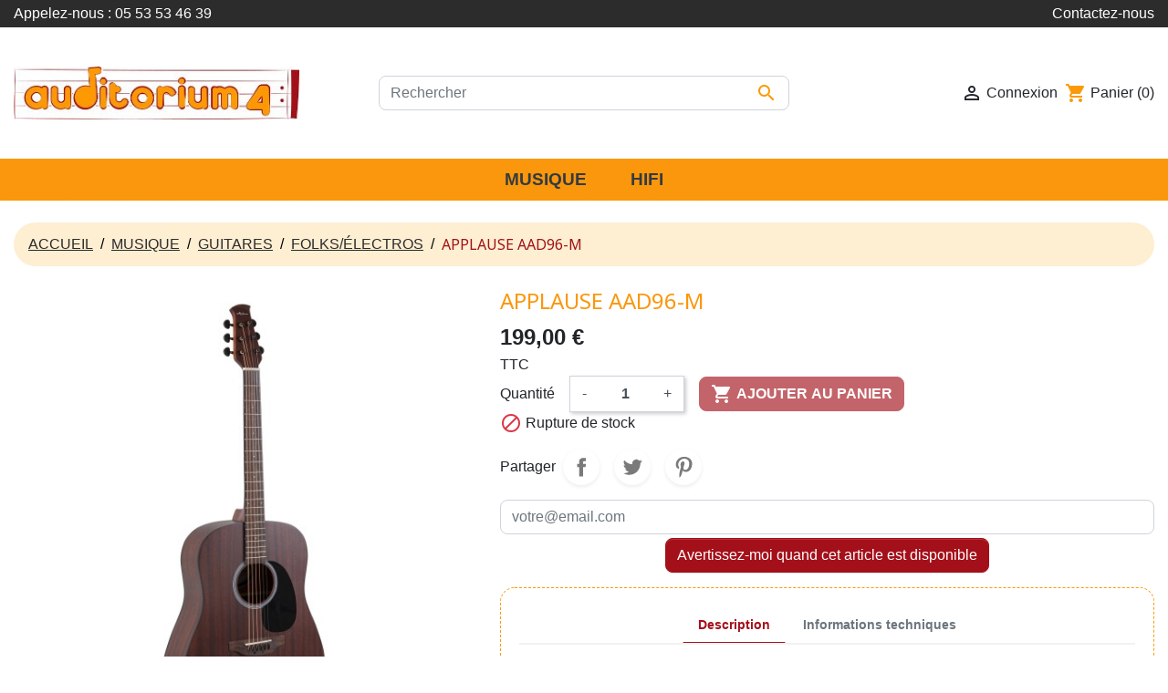

--- FILE ---
content_type: text/html; charset=utf-8
request_url: https://www.auditorium4.fr/folkselectros/1675-applause-aad96-m-4046662295206.html
body_size: 12756
content:
<!doctype html>
<html lang="fr">

<head>
  
    
  <link rel="preconnect" href="//fonts.gstatic.com/" crossorigin>
<link rel="preconnect" href="//ajax.googleapis.com" crossorigin>
<script type="text/javascript">
    WebFontConfig = {
        google: { families: [ 'Noto+Sans:400,700' ] }
    };
    (function() {
        var wf = document.createElement('script');
        wf.src = 'https://ajax.googleapis.com/ajax/libs/webfont/1/webfont.js';
        wf.type = 'text/javascript';
        wf.async = 'true';
        var s = document.getElementsByTagName('script')[0];
        s.parentNode.insertBefore(wf, s);
    })(); </script>


  <meta charset="utf-8">


  <meta http-equiv="x-ua-compatible" content="ie=edge">



  <title>Applause AAD96-M - Auditorium 4</title>
  <meta name="description" content="Guitare Folk Applause AAD96-M, table acajou, dos et éclisses acajou, touche et chevalet Ovangkol, manche acajou, sillets en os avec compensation">
  <meta name="keywords" content="guitare,folk,applause,acajou,débutant">
        
      <link rel="canonical" href="https://www.auditorium4.fr/folkselectros/1675-applause-aad96-m-4046662295206.html">
    
        
  <meta property="og:title" content="Applause AAD96-M"/>
<meta property="og:description" content="Guitare Folk Applause AAD96-M, table acajou, dos et éclisses acajou, touche et chevalet Ovangkol, manche acajou, sillets en os avec compensation"/>
<meta property="og:type" content="website"/>
<meta property="og:url" content="https://www.auditorium4.fr/folkselectros/1675-applause-aad96-m-4046662295206.html"/>
<meta property="og:site_name" content="Auditorium 4"/>

  <meta property="og:type" content="product"/>
            <meta property="og:image" content="https://www.auditorium4.fr/2268-large_default/applause-aad96-m.jpg"/>
          <meta property="og:image" content="https://www.auditorium4.fr/2269-large_default/applause-aad96-m.jpg"/>
          <meta property="og:image" content="https://www.auditorium4.fr/2270-large_default/applause-aad96-m.jpg"/>
          <meta property="og:image" content="https://www.auditorium4.fr/2271-large_default/applause-aad96-m.jpg"/>
          <meta property="og:image" content="https://www.auditorium4.fr/2272-large_default/applause-aad96-m.jpg"/>
        <meta property="og:image:height" content="800"/>
    <meta property="og:image:width" content="800"/>

        <meta property="product:price:amount" content="199" />
    <meta property="product:price:currency" content="EUR" />
          <meta property="og:availability" content="out of stock" />
<script type="application/ld+json">
{
    "@context" : "http://schema.org",
    "@type" : "Organization",
    "name" : "Auditorium 4",
    "url" : "https://www.auditorium4.fr/",
    "logo" : {
        "@type":"ImageObject",
        "url":"https://www.auditorium4.fr/img/auditorium-4-logo-1621324180.jpg"
    }
}

</script>

<script type="application/ld+json">
{
    "@context":"http://schema.org",
    "@type":"WebPage",
    "isPartOf": {
        "@type":"WebSite",
        "url":  "https://www.auditorium4.fr/",
        "name": "Auditorium 4"
    },
    "name": "Applause AAD96-M",
    "url":  "https://www.auditorium4.fr/folkselectros/1675-applause-aad96-m-4046662295206.html"
}


</script>
    <script type="application/ld+json">
    {
    "@context": "http://schema.org/",
    "@type": "Product",
    "name": "Applause AAD96-M",
    "description": "Guitare Folk Applause AAD96-M, table acajou, dos et éclisses acajou, touche et chevalet Ovangkol, manche acajou, sillets en os avec compensation",
    "category": "Folks/électros",
    "image" :"https://www.auditorium4.fr/2268-home_default/applause-aad96-m.jpg",    "sku": "AP510.100",          "gtin13": "4046662295206",
        "brand": {
        "@type": "Thing",
        "name": "Auditorium 4"
    },            "weight": {
        "@context": "https://schema.org",
        "@type": "QuantitativeValue",
        "value": "4.220000",
        "unitCode": "kg"
    },          "offers": {
        "@type": "Offer",
        "priceCurrency": "EUR",
        "name": "Applause AAD96-M",
        "price": "199",
        "url": "https://www.auditorium4.fr/folkselectros/1675-applause-aad96-m-4046662295206.html",
        "priceValidUntil": "2026-02-07",
                "image": ["https://www.auditorium4.fr/2268-large_default/applause-aad96-m.jpg","https://www.auditorium4.fr/2269-large_default/applause-aad96-m.jpg","https://www.auditorium4.fr/2270-large_default/applause-aad96-m.jpg","https://www.auditorium4.fr/2271-large_default/applause-aad96-m.jpg","https://www.auditorium4.fr/2272-large_default/applause-aad96-m.jpg"],
                        "gtin13": "4046662295206",
                "sku": "AP510.100",
                        "availability": "http://schema.org/OutOfStock",
        "seller": {
            "@type": "Organization",
            "name": "Auditorium 4"
        }
    }
    
}


    </script>
<script type="application/ld+json">
    {
    "@context": "https://schema.org",
    "@type": "BreadcrumbList",
    "itemListElement": [
        {
    "@type": "ListItem",
    "position": 1,
    "name": "Accueil",
    "item": "https://www.auditorium4.fr/"
    },        {
    "@type": "ListItem",
    "position": 2,
    "name": "Musique",
    "item": "https://www.auditorium4.fr/3-musique"
    },        {
    "@type": "ListItem",
    "position": 3,
    "name": "Guitares",
    "item": "https://www.auditorium4.fr/54-guitares"
    },        {
    "@type": "ListItem",
    "position": 4,
    "name": "Folks/électros",
    "item": "https://www.auditorium4.fr/79-folkselectros"
    },        {
    "@type": "ListItem",
    "position": 5,
    "name": "Applause AAD96-M",
    "item": "https://www.auditorium4.fr/folkselectros/1675-applause-aad96-m-4046662295206.html"
    }    ]
    }
    </script>

  



  <meta name="viewport" content="width=device-width, initial-scale=1">



  <link rel="icon" type="image/vnd.microsoft.icon" href="https://www.auditorium4.fr/img/favicon.ico?1664894168">
  <link rel="shortcut icon" type="image/x-icon" href="https://www.auditorium4.fr/img/favicon.ico?1664894168">



    <link rel="stylesheet" href="https://www.auditorium4.fr/themes/auditorium4/assets/cache/theme-52367d82.css" type="text/css" media="all">

<link rel="stylesheet" href="https://cdn.jsdelivr.net/npm/bootstrap-icons@1.8.2/font/bootstrap-icons.css">

<link rel="stylesheet" href="//cdnjs.cloudflare.com/ajax/libs/OwlCarousel2/2.3.4/assets/owl.carousel.css" integrity="sha512-UTNP5BXLIptsaj5WdKFrkFov94lDx+eBvbKyoe1YAfjeRPC+gT5kyZ10kOHCfNZqEui1sxmqvodNUx3KbuYI/A==" crossorigin="anonymous" referrerpolicy="no-referrer" />
<link rel="stylesheet" href="//cdnjs.cloudflare.com/ajax/libs/OwlCarousel2/2.3.4/assets/owl.theme.default.css" integrity="sha512-OTcub78R3msOCtY3Tc6FzeDJ8N9qvQn1Ph49ou13xgA9VsH9+LRxoFU6EqLhW4+PKRfU+/HReXmSZXHEkpYoOA==" crossorigin="anonymous" referrerpolicy="no-referrer" />




  






  <script type="text/javascript">
        var prestashop = {"cart":{"products":[],"totals":{"total":{"type":"total","label":"Total","amount":0,"value":"0,00\u00a0\u20ac"},"total_including_tax":{"type":"total","label":"Total TTC","amount":0,"value":"0,00\u00a0\u20ac"},"total_excluding_tax":{"type":"total","label":"Total HT :","amount":0,"value":"0,00\u00a0\u20ac"}},"subtotals":{"products":{"type":"products","label":"Sous-total","amount":0,"value":"0,00\u00a0\u20ac"},"discounts":null,"shipping":{"type":"shipping","label":"Livraison","amount":0,"value":""},"tax":{"type":"tax","label":"Taxes incluses","amount":0,"value":"0,00\u00a0\u20ac"}},"products_count":0,"summary_string":"0 articles","vouchers":{"allowed":1,"added":[]},"discounts":[],"minimalPurchase":0,"minimalPurchaseRequired":""},"currency":{"name":"Euro","iso_code":"EUR","iso_code_num":"978","sign":"\u20ac"},"customer":{"lastname":null,"firstname":null,"email":null,"birthday":null,"newsletter":null,"newsletter_date_add":null,"optin":null,"website":null,"company":null,"siret":null,"ape":null,"is_logged":false,"gender":{"type":null,"name":null},"addresses":[]},"language":{"name":"Fran\u00e7ais (French)","iso_code":"fr","locale":"fr-FR","language_code":"fr","is_rtl":"0","date_format_lite":"d\/m\/Y","date_format_full":"d\/m\/Y H:i:s","id":1},"page":{"title":"","canonical":null,"meta":{"title":"Applause AAD96-M","description":"Guitare Folk Applause AAD96-M, table acajou, dos et \u00e9clisses acajou, touche et chevalet Ovangkol, manche acajou, sillets en os avec compensation","keywords":"guitare,folk,applause,acajou,d\u00e9butant","robots":"index"},"page_name":"product","body_classes":{"lang-fr":true,"lang-rtl":false,"country-FR":true,"currency-EUR":true,"layout-full-width":true,"page-product":true,"tax-display-enabled":true,"product-id-1675":true,"product-Applause AAD96-M":true,"product-id-category-79":true,"product-id-manufacturer-0":true,"product-id-supplier-0":true,"product-available-for-order":true},"admin_notifications":[]},"shop":{"name":"Auditorium 4","logo":"https:\/\/www.auditorium4.fr\/img\/auditorium-4-logo-1621324180.jpg","stores_icon":"https:\/\/www.auditorium4.fr\/img\/logo_stores.png","favicon":"https:\/\/www.auditorium4.fr\/img\/favicon.ico"},"urls":{"base_url":"https:\/\/www.auditorium4.fr\/","current_url":"https:\/\/www.auditorium4.fr\/folkselectros\/1675-applause-aad96-m-4046662295206.html","shop_domain_url":"https:\/\/www.auditorium4.fr","img_ps_url":"https:\/\/www.auditorium4.fr\/img\/","img_cat_url":"https:\/\/www.auditorium4.fr\/img\/c\/","img_lang_url":"https:\/\/www.auditorium4.fr\/img\/l\/","img_prod_url":"https:\/\/www.auditorium4.fr\/img\/p\/","img_manu_url":"https:\/\/www.auditorium4.fr\/img\/m\/","img_sup_url":"https:\/\/www.auditorium4.fr\/img\/su\/","img_ship_url":"https:\/\/www.auditorium4.fr\/img\/s\/","img_store_url":"https:\/\/www.auditorium4.fr\/img\/st\/","img_col_url":"https:\/\/www.auditorium4.fr\/img\/co\/","img_url":"https:\/\/www.auditorium4.fr\/themes\/auditorium4\/assets\/img\/","css_url":"https:\/\/www.auditorium4.fr\/themes\/auditorium4\/assets\/css\/","js_url":"https:\/\/www.auditorium4.fr\/themes\/auditorium4\/assets\/js\/","pic_url":"https:\/\/www.auditorium4.fr\/upload\/","pages":{"address":"https:\/\/www.auditorium4.fr\/adresse","addresses":"https:\/\/www.auditorium4.fr\/adresses","authentication":"https:\/\/www.auditorium4.fr\/connexion","cart":"https:\/\/www.auditorium4.fr\/panier","category":"https:\/\/www.auditorium4.fr\/index.php?controller=category","cms":"https:\/\/www.auditorium4.fr\/index.php?controller=cms","contact":"https:\/\/www.auditorium4.fr\/nous-contacter","discount":"https:\/\/www.auditorium4.fr\/reduction","guest_tracking":"https:\/\/www.auditorium4.fr\/suivi-commande-invite","history":"https:\/\/www.auditorium4.fr\/historique-commandes","identity":"https:\/\/www.auditorium4.fr\/identite","index":"https:\/\/www.auditorium4.fr\/","my_account":"https:\/\/www.auditorium4.fr\/mon-compte","order_confirmation":"https:\/\/www.auditorium4.fr\/confirmation-commande","order_detail":"https:\/\/www.auditorium4.fr\/index.php?controller=order-detail","order_follow":"https:\/\/www.auditorium4.fr\/suivi-commande","order":"https:\/\/www.auditorium4.fr\/commande","order_return":"https:\/\/www.auditorium4.fr\/index.php?controller=order-return","order_slip":"https:\/\/www.auditorium4.fr\/avoirs","pagenotfound":"https:\/\/www.auditorium4.fr\/page-introuvable","password":"https:\/\/www.auditorium4.fr\/recuperation-mot-de-passe","pdf_invoice":"https:\/\/www.auditorium4.fr\/index.php?controller=pdf-invoice","pdf_order_return":"https:\/\/www.auditorium4.fr\/index.php?controller=pdf-order-return","pdf_order_slip":"https:\/\/www.auditorium4.fr\/index.php?controller=pdf-order-slip","prices_drop":"https:\/\/www.auditorium4.fr\/promotions","product":"https:\/\/www.auditorium4.fr\/index.php?controller=product","search":"https:\/\/www.auditorium4.fr\/recherche","sitemap":"https:\/\/www.auditorium4.fr\/plan-site","stores":"https:\/\/www.auditorium4.fr\/magasins","supplier":"https:\/\/www.auditorium4.fr\/fournisseur","register":"https:\/\/www.auditorium4.fr\/connexion?create_account=1","order_login":"https:\/\/www.auditorium4.fr\/commande?login=1"},"alternative_langs":[],"theme_assets":"\/themes\/auditorium4\/assets\/","actions":{"logout":"https:\/\/www.auditorium4.fr\/?mylogout="},"no_picture_image":{"bySize":{"small_default":{"url":"https:\/\/www.auditorium4.fr\/img\/p\/fr-default-small_default.jpg","width":98,"height":98},"cart_default":{"url":"https:\/\/www.auditorium4.fr\/img\/p\/fr-default-cart_default.jpg","width":125,"height":125},"pdt_180":{"url":"https:\/\/www.auditorium4.fr\/img\/p\/fr-default-pdt_180.jpg","width":180,"height":180},"home_default":{"url":"https:\/\/www.auditorium4.fr\/img\/p\/fr-default-home_default.jpg","width":250,"height":250},"pdt_300":{"url":"https:\/\/www.auditorium4.fr\/img\/p\/fr-default-pdt_300.jpg","width":300,"height":300},"pdt_360":{"url":"https:\/\/www.auditorium4.fr\/img\/p\/fr-default-pdt_360.jpg","width":360,"height":360},"medium_default":{"url":"https:\/\/www.auditorium4.fr\/img\/p\/fr-default-medium_default.jpg","width":452,"height":452},"pdt_540":{"url":"https:\/\/www.auditorium4.fr\/img\/p\/fr-default-pdt_540.jpg","width":540,"height":540},"large_default":{"url":"https:\/\/www.auditorium4.fr\/img\/p\/fr-default-large_default.jpg","width":800,"height":800}},"small":{"url":"https:\/\/www.auditorium4.fr\/img\/p\/fr-default-small_default.jpg","width":98,"height":98},"medium":{"url":"https:\/\/www.auditorium4.fr\/img\/p\/fr-default-pdt_300.jpg","width":300,"height":300},"large":{"url":"https:\/\/www.auditorium4.fr\/img\/p\/fr-default-large_default.jpg","width":800,"height":800},"legend":""}},"configuration":{"display_taxes_label":true,"display_prices_tax_incl":true,"is_catalog":false,"show_prices":true,"opt_in":{"partner":false},"quantity_discount":{"type":"discount","label":"Remise sur prix unitaire"},"voucher_enabled":1,"return_enabled":0},"field_required":[],"breadcrumb":{"links":[{"title":"Accueil","url":"https:\/\/www.auditorium4.fr\/"},{"title":"Musique","url":"https:\/\/www.auditorium4.fr\/3-musique"},{"title":"Guitares","url":"https:\/\/www.auditorium4.fr\/54-guitares"},{"title":"Folks\/\u00e9lectros","url":"https:\/\/www.auditorium4.fr\/79-folkselectros"},{"title":"Applause AAD96-M","url":"https:\/\/www.auditorium4.fr\/folkselectros\/1675-applause-aad96-m-4046662295206.html"}],"count":5},"link":{"protocol_link":"https:\/\/","protocol_content":"https:\/\/"},"time":1769142096,"static_token":"0ddf782fe04ac31aeac73a50140bb306","token":"aaf0f2506c1e0e6528122858db1aae96","debug":false};
        var psr_icon_color = "#FB9A08";
      </script>




  


  




  

  
    <script async src="https://www.googletagmanager.com/gtag/js?id=G-2M80LTFZYK"></script>
    <script>
      window.dataLayer = window.dataLayer || [];
      function gtag(){dataLayer.push(arguments);}
      gtag('js', new Date());

      gtag('config', 'G-2M80LTFZYK');
    </script>
  

</head>

<body id="product" class="lang-fr country-fr currency-eur layout-full-width page-product tax-display-enabled product-id-1675 product-applause-aad96-m product-id-category-79 product-id-manufacturer-0 product-id-supplier-0 product-available-for-order">



  
    
  

  <main>
    
          

    <header id="header" class="l-header">
      
        
    <div class="header-banner">
        
    </div>



    <div class="header-nav u-bor-bot">
        <div class="header__container container">
            <div class="u-a-i-c d--flex-between visible--desktop">
                <div class="small">
                   
                    <div id="_desktop_contact_link">
  <div id="contact-link">
                Appelez-nous : <span>05 53 53 46 39</span>
      </div>
</div>

                </div>
                <div class="header-nav__right">
                <a href="/nous-contacter" class="contact-haut-blanc">Contactez-nous</a>

                    
                    
                </div>
            </div>
        </div>
    </div>



    <div class="container header-top d--flex-between u-a-i-c">
        <button class="visible--mobile btn" id="menu-icon" data-toggle="modal" data-target="#mobile_top_menu_wrapper">
            <i class="material-icons d-inline">&#xE5D2;</i>
        </button>
        <a href="https://www.auditorium4.fr/" class="header__logo header-top__col">
            <img class="logo img-fluid" src="https://www.auditorium4.fr/img/auditorium-4-logo-1621324180.jpg" alt="Auditorium 4">
        </a>
        <div class="header__search">
            <!-- Block search module TOP -->
<form method="get" action="//www.auditorium4.fr/recherche" class="search-widget" data-search-widget data-search-controller-url="//www.auditorium4.fr/recherche">
    <input type="hidden" name="controller" value="search">
    <div class="search-widget__group">
        <input class="form-control search-widget__input-right" type="text" name="s" value="" placeholder="Rechercher" aria-label="Rechercher">
        <button type="submit" class="search-widget__btn btn btn-link">
            <i class="material-icons search">&#xE8B6;</i>
            <span class="d-none">Rechercher</span>
        </button>
    </div>
</form>
<!-- /Block search module TOP -->

        </div>
        <div class="header__right header-top__col">
            <div class="user-info header__rightitem">
      <a
      href="https://www.auditorium4.fr/mon-compte"
      class="u-link-body"
      title="Identifiez-vous"
      rel="nofollow"
    >
      <span><i class="material-icons">&#xE7FF;</i></span>
      <span class="visible--desktop small">Connexion</span>
    </a>
  </div>
<div>
  <div class="blockcart cart-preview header__rightitem inactive" data-refresh-url="//www.auditorium4.fr/module/ps_shoppingcart/ajax">
    <div class="shopping-cart">
              <span><i class="material-icons blockcart__icon">shopping_cart</i></span>
        <span class="visible--desktop blockcart__label small">Panier</span>
        <span class="cart-products-count small blockcart__count">(0)</span>
          </div>
  </div>
</div>

        </div>
    </div>
    <div class="container-fluid orange">
        

<nav class="menu visible--desktop" id="_desktop_top_menu">
  
      <ul class="menu-top h-100" id="top-menu" role="navigation" data-depth="0">
                      <li class="h-100 menu__item--0 link menu__item menu__item--top"
          id="lnk-musique" >
          
                      <a
              class="d-md-flex w-100 h-100 menu__item-link--top menu__item-link--nosubmenu"
              href="/3-musique" data-depth="0"
                          >
              <span class="align-self-center">Musique</span>
            </a>
                              </li>
                      <li class="h-100 menu__item--0 link menu__item menu__item--top"
          id="lnk-hifi" >
          
                      <a
              class="d-md-flex w-100 h-100 menu__item-link--top menu__item-link--nosubmenu"
              href="/4-hifi" data-depth="0"
                          >
              <span class="align-self-center">HIfi</span>
            </a>
                              </li>
          </ul>
  
</nav>

    </div>

      
    </header>


    

    
      
<aside id="notifications" class="notifications-container">
    
    
    
    </aside>
    
    
      <section id="wrapper" class="l-wrapper">
        
        
          <nav data-depth="5" class="visible--desktop">
  <ol class="breadcrumb">
            
                            <li class="breadcrumb-item">
                <a itemprop="item" href="https://www.auditorium4.fr/">
            
                            <span class="breadcrumb-item" itemprop="name">Accueil</span>
            
                    </a>
        
            </li>
        
            
                            <li class="breadcrumb-item">
                <a itemprop="item" href="https://www.auditorium4.fr/3-musique">
            
                            <span class="breadcrumb-item" itemprop="name">Musique</span>
            
                    </a>
        
            </li>
        
            
                            <li class="breadcrumb-item">
                <a itemprop="item" href="https://www.auditorium4.fr/54-guitares">
            
                            <span class="breadcrumb-item" itemprop="name">Guitares</span>
            
                    </a>
        
            </li>
        
            
                            <li class="breadcrumb-item">
                <a itemprop="item" href="https://www.auditorium4.fr/79-folkselectros">
            
                            <span class="breadcrumb-item" itemprop="name">Folks/électros</span>
            
                    </a>
        
            </li>
        
            
                            <li class="breadcrumb-item active">
            
                            <h2 class="breadcrumb-item" itemprop="name">Applause AAD96-M</h2>
            
        
            </li>
        
      </ol>
</nav>
        
        <div class="row">
          

          
  <div id="content-wrapper" class="col-12">
    
    

  <section id="main">
    <div class="row">
      <div class="col-lg-5">
        
          <section class="page-content--product" id="content">
            
              
                <ul class="product-flags">
    </ul>
              

              
                <div class="images-container">
  
      <div class="position-relative">
  <div class="products-imagescover mb-2" data-slick='{"asNavFor":"[data-slick].product-thumbs","rows": 0,"slidesToShow": 1,"arrows":false}' data-count="5">
   <div class="product-img">
       <div class="">
           
           <img class="img-fluid"
         srcset="https://www.auditorium4.fr/2268-medium_default/applause-aad96-m.jpg 452w,
           https://www.auditorium4.fr/2268-pdt_180/applause-aad96-m.jpg 180w,
           https://www.auditorium4.fr/2268-pdt_300/applause-aad96-m.jpg 300w,
           https://www.auditorium4.fr/2268-pdt_360/applause-aad96-m.jpg 360w,
           https://www.auditorium4.fr/2268-pdt_540/applause-aad96-m.jpg 540w"
         src="https://www.auditorium4.fr/2268-medium_default/applause-aad96-m.jpg"
         alt="Applause AAD96-M" title="Applause AAD96-M">
           


        <noscript>
            <img class="img-fluid" src="https://www.auditorium4.fr/2268-medium_default/applause-aad96-m.jpg" alt="Applause AAD96-M">
        </noscript>
       </div>
   </div>

                                
      <div class="product-img">
          <div class="rc">
              <img
                      class="img-fluid lazyload"
                                            srcset="https://www.auditorium4.fr/2269-medium_default/applause-aad96-m.jpg 452w,
                   https://www.auditorium4.fr/2269-pdt_180/applause-aad96-m.jpg 180w,
                   https://www.auditorium4.fr/2269-pdt_300/applause-aad96-m.jpg 300w,
                   https://www.auditorium4.fr/2269-pdt_360/applause-aad96-m.jpg 360w,
                   https://www.auditorium4.fr/2269-pdt_540/applause-aad96-m.jpg 540w"
                      src="https://www.auditorium4.fr/2269-medium_default/applause-aad96-m.jpg"
                      alt="Applause AAD96-M corps"
                      title="Applause AAD96-M corps">
              <noscript>
                  <img class="img-fluid" src="https://www.auditorium4.fr/2269-medium_default/applause-aad96-m.jpg" alt="Applause AAD96-M corps">
              </noscript>
          </div>
      </div>
                          
      <div class="product-img">
          <div class="rc">
              <img
                      class="img-fluid lazyload"
                                            srcset="https://www.auditorium4.fr/2270-medium_default/applause-aad96-m.jpg 452w,
                   https://www.auditorium4.fr/2270-pdt_180/applause-aad96-m.jpg 180w,
                   https://www.auditorium4.fr/2270-pdt_300/applause-aad96-m.jpg 300w,
                   https://www.auditorium4.fr/2270-pdt_360/applause-aad96-m.jpg 360w,
                   https://www.auditorium4.fr/2270-pdt_540/applause-aad96-m.jpg 540w"
                      src="https://www.auditorium4.fr/2270-medium_default/applause-aad96-m.jpg"
                      alt="Applause AAD96-M tête"
                      title="Applause AAD96-M tête">
              <noscript>
                  <img class="img-fluid" src="https://www.auditorium4.fr/2270-medium_default/applause-aad96-m.jpg" alt="Applause AAD96-M tête">
              </noscript>
          </div>
      </div>
                          
      <div class="product-img">
          <div class="rc">
              <img
                      class="img-fluid lazyload"
                                            srcset="https://www.auditorium4.fr/2271-medium_default/applause-aad96-m.jpg 452w,
                   https://www.auditorium4.fr/2271-pdt_180/applause-aad96-m.jpg 180w,
                   https://www.auditorium4.fr/2271-pdt_300/applause-aad96-m.jpg 300w,
                   https://www.auditorium4.fr/2271-pdt_360/applause-aad96-m.jpg 360w,
                   https://www.auditorium4.fr/2271-pdt_540/applause-aad96-m.jpg 540w"
                      src="https://www.auditorium4.fr/2271-medium_default/applause-aad96-m.jpg"
                      alt="Applause AAD96-M éclisses"
                      title="Applause AAD96-M éclisses">
              <noscript>
                  <img class="img-fluid" src="https://www.auditorium4.fr/2271-medium_default/applause-aad96-m.jpg" alt="Applause AAD96-M éclisses">
              </noscript>
          </div>
      </div>
                          
      <div class="product-img">
          <div class="rc">
              <img
                      class="img-fluid lazyload"
                                            srcset="https://www.auditorium4.fr/2272-medium_default/applause-aad96-m.jpg 452w,
                   https://www.auditorium4.fr/2272-pdt_180/applause-aad96-m.jpg 180w,
                   https://www.auditorium4.fr/2272-pdt_300/applause-aad96-m.jpg 300w,
                   https://www.auditorium4.fr/2272-pdt_360/applause-aad96-m.jpg 360w,
                   https://www.auditorium4.fr/2272-pdt_540/applause-aad96-m.jpg 540w"
                      src="https://www.auditorium4.fr/2272-medium_default/applause-aad96-m.jpg"
                      alt="Applause AAD96-M dos"
                      title="Applause AAD96-M dos">
              <noscript>
                  <img class="img-fluid" src="https://www.auditorium4.fr/2272-medium_default/applause-aad96-m.jpg" alt="Applause AAD96-M dos">
              </noscript>
          </div>
      </div>
                  </div>
            <button type="button" class="btn btn-link btn-zoom visible-desktop product-layer-zoom" data-toggle="modal" data-target="#product-modal">
          <i class="material-icons zoom-in">&#xE8FF;</i>
      </button>
        </div>
  

  
            <div class="product-thumbs js-qv-product-images visible-desktop slick__arrow-outside" data-slick='{"asNavFor":"[data-slick].products-imagescover","slidesToShow": 3, "slidesToScroll": 1,"focusOnSelect": true,"centerMode":false,"rows": 0,"variableWidth": true}' data-count="5">
          <div class="product-thumb slick-active">
              <div class="rc">
                  <img
                      class="thumb js-thumb lazyload img-fluid"
                      data-src="https://www.auditorium4.fr/2268-small_default/applause-aad96-m.jpg"
                      alt="Applause AAD96-M" title="Applause AAD96-M"

              >
              </div>
          </div>
                                                        <div class="product-thumb">
              <div class="rc">
              <img
              class="thumb js-thumb lazyload img-fluid"
              data-src="https://www.auditorium4.fr/2269-small_default/applause-aad96-m.jpg"
              alt="Applause AAD96-M corps"
              title="Applause AAD96-M corps"

            >
              </div>
          </div>
                                              <div class="product-thumb">
              <div class="rc">
              <img
              class="thumb js-thumb lazyload img-fluid"
              data-src="https://www.auditorium4.fr/2270-small_default/applause-aad96-m.jpg"
              alt="Applause AAD96-M tête"
              title="Applause AAD96-M tête"

            >
              </div>
          </div>
                                              <div class="product-thumb">
              <div class="rc">
              <img
              class="thumb js-thumb lazyload img-fluid"
              data-src="https://www.auditorium4.fr/2271-small_default/applause-aad96-m.jpg"
              alt="Applause AAD96-M éclisses"
              title="Applause AAD96-M éclisses"

            >
              </div>
          </div>
                                              <div class="product-thumb">
              <div class="rc">
              <img
              class="thumb js-thumb lazyload img-fluid"
              data-src="https://www.auditorium4.fr/2272-small_default/applause-aad96-m.jpg"
              alt="Applause AAD96-M dos"
              title="Applause AAD96-M dos"

            >
              </div>
          </div>
                            </div>
        

</div>
              


            
          </section>
        
      </div>
      <div class="col-lg-7">
        
          
            <h1 class="h1">Applause AAD96-M</h1>
          
        

        
            <div class="product-prices">


    
      <div class="product__product-price product-price ">
      
                

        <div class="current-price">
          <span class="current-price-display price">199,00 €</span>
                  </div>

        
                  
      </div>
    

    
            

    
          

    
          

    

    <div class="tax-shipping-delivery-label">
                    TTC
              
      
                        </div>
  </div>
        

        <div class="product-information">


          
          <div class="product-actions">
            
              <form action="https://www.auditorium4.fr/panier" method="post" id="add-to-cart-or-refresh">
                <input type="hidden" name="token" value="0ddf782fe04ac31aeac73a50140bb306">
                <input type="hidden" name="id_product" value="1675" id="product_page_product_id">
                <input type="hidden" name="id_customization" value="0"
                  id="product_customization_id">

                
                  <div class="product-variants">
  </div>
                

                
                                  

                
                                  

                
                  <div class="product-add-to-cart">
  
    
      <div class="product-quantity row align-items-center no-gutters">
        <label for="quantity_wanted" class="quantity__label col-auto">Quantité</label>
        <div class="qty col-auto">
          <input
            type="number"
            name="qty"
            id="quantity_wanted"
            value="1"
            class="input-group"
            min="1"
            aria-label="Quantité"
                      >
        </div>

        <div class="add col-auto">
          <button
            class="btn btn-primary add-to-cart btn-md btn-block btn-add-to-cart js-add-to-cart"
            data-button-action="add-to-cart"
            type="submit"
                          disabled
                      >
            <i class="material-icons shopping-cart btn-add-to-cart__icon">&#xE547;</i>
            <span class="btn-add-to-cart__spinner" role="status" aria-hidden="true"></span>
            Ajouter au panier
          </button>
        </div>
          
      </div>
    

    
      <span id="product-availability">
                              <i class="material-icons product-unavailable text-danger">&#xE14B;</i>
                    Rupture de stock
              </span>
    

    
      <p class="product-minimal-quantity">
              </p>
    
  </div>
                

                
                  <div class="product-additional-info mt-2 mb-2">
  

      <div class="social-sharing social-sharing--product">
      <span>Partager</span>
                  <a href="https://www.facebook.com/sharer.php?u=https%3A%2F%2Fwww.auditorium4.fr%2Ffolkselectros%2F1675-applause-aad96-m-4046662295206.html" class="text-hide social-share-btn social-share-btn--product facebook" title="Partager" target="_blank" rel="nofollow noopener">Partager</a>
                  <a href="https://twitter.com/intent/tweet?text=Applause+AAD96-M https%3A%2F%2Fwww.auditorium4.fr%2Ffolkselectros%2F1675-applause-aad96-m-4046662295206.html" class="text-hide social-share-btn social-share-btn--product twitter" title="Tweet" target="_blank" rel="nofollow noopener">Tweet</a>
                  <a href="https://www.pinterest.com/pin/create/button/?media=https%3A%2F%2Fwww.auditorium4.fr%2F2268%2Fapplause-aad96-m.jpg&amp;url=https%3A%2F%2Fwww.auditorium4.fr%2Ffolkselectros%2F1675-applause-aad96-m-4046662295206.html" class="text-hide social-share-btn social-share-btn--product pinterest" title="Pinterest" target="_blank" rel="nofollow noopener">Pinterest</a>
            </div>
  
<div class="tabs">
    <div class="js-mailalert text-center" data-url="//www.auditorium4.fr/module/ps_emailalerts/actions?process=add">
                        <input class="form-control" type="email" placeholder="votre@email.com"/>
                                                        <button
            data-product="1675"
            data-product-attribute="0"
            class="btn btn-primary js-mailalert-add mt-1"
            rel="nofollow">
            Avertissez-moi quand cet article est disponible
        </button>
        <div class="js-mailalert-alerts"></div>
        </div>
</div>

</div>
                

                
                                      <input class="product-refresh ps-hidden-by-js" name="refresh" type="submit"
                      value="Rafraîchir">
                                  
              </form>
            

          </div>



          
                <div class="tabs product-tabs card card-block mt-3">



            
        <ul class="nav nav-tabs" role="tablist">
  
        
            <li class="nav-item">
                <a
                        class="nav-link active"
                        data-toggle="tab"
                        href="#product-details"
                        role="tab"
                        aria-controls="product-details"
                        >Description</a>
            </li>

                            <li class="nav-item">
                    <a
                            class="nav-link"
                            data-toggle="tab"
                            href="#description"
                            role="tab"
                            aria-controls="description"
                             aria-selected="true">Informations techniques</a>
                </li>
            
                                </ul>

        <div class="tab-content" id="tab-content">



            <div class="tab-pane fade" id="description" role="tabpanel">
                
                
                    <div class="product-description">
<ul>
	<li><span style="color:rgb(0,0,0);">Table acajou</span></li>
	<li><span style="color:rgb(0,0,0);">	Connexion entre le manche et le corps en queue daronde</span></li>
	<li><span style="color:rgb(0,0,0);">	Dos et éclisses en acajou</span></li>
	<li><span style="color:rgb(0,0,0);">	Manche en acajou</span></li>
	<li><span style="color:rgb(0,0,0);">	Touche et chevalet en Ovangkol</span></li>
	<li><span style="color:rgb(0,0,0);">	Chevalet design « pinless bridge »</span></li>
	<li><span style="color:rgb(0,0,0);">	Incrustation point de la touche</span></li>
	<li><span style="color:rgb(0,0,0);">	Binding noir</span></li>
	<li><span style="color:rgb(0,0,0);">	Diapason : 648 mm</span></li>
	<li><span style="color:rgb(0,0,0);">	Largeur au sillet 43mm</span></li>
	<li><span style="color:rgb(0,0,0);">	20 frettes en maillechort</span></li>
	<li><span style="color:rgb(0,0,0);">	Sillet en os et chevalet avec compensation</span></li>
	<li><span style="color:rgb(0,0,0);">	Vernis mat micro-poreux</span></li>
	<li><span style="color:rgb(0,0,0);">	Mécaniques chromées</span></li>
	<li><span style="color:rgb(0,0,0);">	Cordes montées dorigine Adamas 1818NU .012- .053</span></li>
	<li><span style="color:rgb(0,0,0);">Garantie 2 ans</span></li></ul></div>
                
            </div>


              
            

                <div class="tab-pane fade show active"
     id="product-details"
     data-product="{&quot;id_shop_default&quot;:&quot;1&quot;,&quot;id_manufacturer&quot;:&quot;0&quot;,&quot;id_supplier&quot;:&quot;0&quot;,&quot;reference&quot;:&quot;AP510.100&quot;,&quot;is_virtual&quot;:&quot;0&quot;,&quot;delivery_in_stock&quot;:&quot;&quot;,&quot;delivery_out_stock&quot;:&quot;&quot;,&quot;id_category_default&quot;:&quot;79&quot;,&quot;on_sale&quot;:&quot;0&quot;,&quot;online_only&quot;:&quot;0&quot;,&quot;ecotax&quot;:0,&quot;minimal_quantity&quot;:&quot;1&quot;,&quot;low_stock_threshold&quot;:null,&quot;low_stock_alert&quot;:&quot;0&quot;,&quot;price&quot;:&quot;199,00\u00a0\u20ac&quot;,&quot;unity&quot;:&quot;&quot;,&quot;unit_price_ratio&quot;:&quot;0.000000&quot;,&quot;additional_shipping_cost&quot;:&quot;0.000000&quot;,&quot;customizable&quot;:&quot;0&quot;,&quot;text_fields&quot;:&quot;0&quot;,&quot;uploadable_files&quot;:&quot;0&quot;,&quot;redirect_type&quot;:&quot;&quot;,&quot;id_type_redirected&quot;:&quot;0&quot;,&quot;available_for_order&quot;:&quot;1&quot;,&quot;available_date&quot;:&quot;0000-00-00&quot;,&quot;show_condition&quot;:&quot;0&quot;,&quot;condition&quot;:&quot;new&quot;,&quot;show_price&quot;:&quot;1&quot;,&quot;indexed&quot;:&quot;1&quot;,&quot;visibility&quot;:&quot;both&quot;,&quot;cache_default_attribute&quot;:&quot;0&quot;,&quot;advanced_stock_management&quot;:&quot;0&quot;,&quot;date_add&quot;:&quot;2024-03-26 14:42:45&quot;,&quot;date_upd&quot;:&quot;2025-09-30 10:19:39&quot;,&quot;pack_stock_type&quot;:&quot;3&quot;,&quot;meta_description&quot;:&quot;Guitare Folk Applause AAD96-M, table acajou, dos et \u00e9clisses acajou, touche et chevalet Ovangkol, manche acajou, sillets en os avec compensation&quot;,&quot;meta_keywords&quot;:&quot;guitare,folk,applause,acajou,d\u00e9butant&quot;,&quot;meta_title&quot;:&quot;&quot;,&quot;link_rewrite&quot;:&quot;applause-aad96-m&quot;,&quot;name&quot;:&quot;Applause AAD96-M&quot;,&quot;description&quot;:&quot;\n&lt;ul&gt;\n\t&lt;li&gt;&lt;span style=\&quot;color:rgb(0,0,0);\&quot;&gt;Table acajou&lt;\/span&gt;&lt;\/li&gt;\n\t&lt;li&gt;&lt;span style=\&quot;color:rgb(0,0,0);\&quot;&gt;\tConnexion entre le manche et le corps en queue daronde&lt;\/span&gt;&lt;\/li&gt;\n\t&lt;li&gt;&lt;span style=\&quot;color:rgb(0,0,0);\&quot;&gt;\tDos et \u00e9clisses en acajou&lt;\/span&gt;&lt;\/li&gt;\n\t&lt;li&gt;&lt;span style=\&quot;color:rgb(0,0,0);\&quot;&gt;\tManche en acajou&lt;\/span&gt;&lt;\/li&gt;\n\t&lt;li&gt;&lt;span style=\&quot;color:rgb(0,0,0);\&quot;&gt;\tTouche et chevalet en Ovangkol&lt;\/span&gt;&lt;\/li&gt;\n\t&lt;li&gt;&lt;span style=\&quot;color:rgb(0,0,0);\&quot;&gt;\tChevalet design \u00ab pinless bridge \u00bb&lt;\/span&gt;&lt;\/li&gt;\n\t&lt;li&gt;&lt;span style=\&quot;color:rgb(0,0,0);\&quot;&gt;\tIncrustation point de la touche&lt;\/span&gt;&lt;\/li&gt;\n\t&lt;li&gt;&lt;span style=\&quot;color:rgb(0,0,0);\&quot;&gt;\tBinding noir&lt;\/span&gt;&lt;\/li&gt;\n\t&lt;li&gt;&lt;span style=\&quot;color:rgb(0,0,0);\&quot;&gt;\tDiapason : 648 mm&lt;\/span&gt;&lt;\/li&gt;\n\t&lt;li&gt;&lt;span style=\&quot;color:rgb(0,0,0);\&quot;&gt;\tLargeur au sillet 43mm&lt;\/span&gt;&lt;\/li&gt;\n\t&lt;li&gt;&lt;span style=\&quot;color:rgb(0,0,0);\&quot;&gt;\t20 frettes en maillechort&lt;\/span&gt;&lt;\/li&gt;\n\t&lt;li&gt;&lt;span style=\&quot;color:rgb(0,0,0);\&quot;&gt;\tSillet en os et chevalet avec compensation&lt;\/span&gt;&lt;\/li&gt;\n\t&lt;li&gt;&lt;span style=\&quot;color:rgb(0,0,0);\&quot;&gt;\tVernis mat micro-poreux&lt;\/span&gt;&lt;\/li&gt;\n\t&lt;li&gt;&lt;span style=\&quot;color:rgb(0,0,0);\&quot;&gt;\tM\u00e9caniques chrom\u00e9es&lt;\/span&gt;&lt;\/li&gt;\n\t&lt;li&gt;&lt;span style=\&quot;color:rgb(0,0,0);\&quot;&gt;\tCordes mont\u00e9es dorigine Adamas 1818NU .012- .053&lt;\/span&gt;&lt;\/li&gt;\n\t&lt;li&gt;&lt;span style=\&quot;color:rgb(0,0,0);\&quot;&gt;Garantie 2 ans&lt;\/span&gt;&lt;\/li&gt;&lt;\/ul&gt;&quot;,&quot;description_short&quot;:&quot;&lt;span style=\&quot;font-family:Arial;font-size:16px;color:rgb(0,0,0);\&quot;&gt;La marque Applause by Ovation a \u00e9t\u00e9 lanc\u00e9e dans les ann\u00e9es 1970. Lobjectif \u00e9tait, et lest toujours, doffrir \u00e0 un prix abordable la possibilit\u00e9 de d\u00e9couvrir les avantages des guitares Roundback, sans pour autant devoir renoncer aux sp\u00e9cificit\u00e9s de leurs c\u00e9l\u00e8bres grandes surs.&lt;\/span&gt;\n&lt;div&gt;&lt;span style=\&quot;font-family:Arial;font-size:16px;color:rgb(0,0,0);\&quot;&gt;&lt;br \/&gt;Le savoir-faire d&#039;une marque internationale \u00e0 un prix \u00e9tonnamment abordable.&lt;br \/&gt;&lt;\/span&gt;&lt;\/div&gt;&quot;,&quot;available_now&quot;:&quot;&quot;,&quot;available_later&quot;:&quot;&quot;,&quot;id&quot;:1675,&quot;id_product&quot;:1675,&quot;out_of_stock&quot;:0,&quot;new&quot;:0,&quot;id_product_attribute&quot;:&quot;0&quot;,&quot;quantity_wanted&quot;:1,&quot;extraContent&quot;:[],&quot;allow_oosp&quot;:0,&quot;category&quot;:&quot;folkselectros&quot;,&quot;category_name&quot;:&quot;Folks\/\u00e9lectros&quot;,&quot;link&quot;:&quot;https:\/\/www.auditorium4.fr\/folkselectros\/1675-applause-aad96-m-4046662295206.html&quot;,&quot;attribute_price&quot;:0,&quot;price_tax_exc&quot;:165.833,&quot;price_without_reduction&quot;:198.9996,&quot;reduction&quot;:0,&quot;specific_prices&quot;:[],&quot;quantity&quot;:0,&quot;quantity_all_versions&quot;:0,&quot;id_image&quot;:&quot;fr-default&quot;,&quot;features&quot;:[],&quot;attachments&quot;:[],&quot;virtual&quot;:0,&quot;pack&quot;:0,&quot;packItems&quot;:[],&quot;nopackprice&quot;:0,&quot;customization_required&quot;:false,&quot;rate&quot;:20,&quot;tax_name&quot;:&quot;TVA FR 20%&quot;,&quot;ecotax_rate&quot;:20,&quot;unit_price&quot;:&quot;&quot;,&quot;customizations&quot;:{&quot;fields&quot;:[]},&quot;id_customization&quot;:0,&quot;is_customizable&quot;:false,&quot;show_quantities&quot;:false,&quot;quantity_label&quot;:&quot;Article&quot;,&quot;quantity_discounts&quot;:[],&quot;customer_group_discount&quot;:0,&quot;images&quot;:[{&quot;bySize&quot;:{&quot;small_default&quot;:{&quot;url&quot;:&quot;https:\/\/www.auditorium4.fr\/2268-small_default\/applause-aad96-m.jpg&quot;,&quot;width&quot;:98,&quot;height&quot;:98},&quot;cart_default&quot;:{&quot;url&quot;:&quot;https:\/\/www.auditorium4.fr\/2268-cart_default\/applause-aad96-m.jpg&quot;,&quot;width&quot;:125,&quot;height&quot;:125},&quot;pdt_180&quot;:{&quot;url&quot;:&quot;https:\/\/www.auditorium4.fr\/2268-pdt_180\/applause-aad96-m.jpg&quot;,&quot;width&quot;:180,&quot;height&quot;:180},&quot;home_default&quot;:{&quot;url&quot;:&quot;https:\/\/www.auditorium4.fr\/2268-home_default\/applause-aad96-m.jpg&quot;,&quot;width&quot;:250,&quot;height&quot;:250},&quot;pdt_300&quot;:{&quot;url&quot;:&quot;https:\/\/www.auditorium4.fr\/2268-pdt_300\/applause-aad96-m.jpg&quot;,&quot;width&quot;:300,&quot;height&quot;:300},&quot;pdt_360&quot;:{&quot;url&quot;:&quot;https:\/\/www.auditorium4.fr\/2268-pdt_360\/applause-aad96-m.jpg&quot;,&quot;width&quot;:360,&quot;height&quot;:360},&quot;medium_default&quot;:{&quot;url&quot;:&quot;https:\/\/www.auditorium4.fr\/2268-medium_default\/applause-aad96-m.jpg&quot;,&quot;width&quot;:452,&quot;height&quot;:452},&quot;pdt_540&quot;:{&quot;url&quot;:&quot;https:\/\/www.auditorium4.fr\/2268-pdt_540\/applause-aad96-m.jpg&quot;,&quot;width&quot;:540,&quot;height&quot;:540},&quot;large_default&quot;:{&quot;url&quot;:&quot;https:\/\/www.auditorium4.fr\/2268-large_default\/applause-aad96-m.jpg&quot;,&quot;width&quot;:800,&quot;height&quot;:800}},&quot;small&quot;:{&quot;url&quot;:&quot;https:\/\/www.auditorium4.fr\/2268-small_default\/applause-aad96-m.jpg&quot;,&quot;width&quot;:98,&quot;height&quot;:98},&quot;medium&quot;:{&quot;url&quot;:&quot;https:\/\/www.auditorium4.fr\/2268-pdt_300\/applause-aad96-m.jpg&quot;,&quot;width&quot;:300,&quot;height&quot;:300},&quot;large&quot;:{&quot;url&quot;:&quot;https:\/\/www.auditorium4.fr\/2268-large_default\/applause-aad96-m.jpg&quot;,&quot;width&quot;:800,&quot;height&quot;:800},&quot;legend&quot;:&quot;Applause AAD96-M&quot;,&quot;id_image&quot;:&quot;2268&quot;,&quot;cover&quot;:&quot;1&quot;,&quot;position&quot;:&quot;1&quot;,&quot;associatedVariants&quot;:[]},{&quot;bySize&quot;:{&quot;small_default&quot;:{&quot;url&quot;:&quot;https:\/\/www.auditorium4.fr\/2269-small_default\/applause-aad96-m.jpg&quot;,&quot;width&quot;:98,&quot;height&quot;:98},&quot;cart_default&quot;:{&quot;url&quot;:&quot;https:\/\/www.auditorium4.fr\/2269-cart_default\/applause-aad96-m.jpg&quot;,&quot;width&quot;:125,&quot;height&quot;:125},&quot;pdt_180&quot;:{&quot;url&quot;:&quot;https:\/\/www.auditorium4.fr\/2269-pdt_180\/applause-aad96-m.jpg&quot;,&quot;width&quot;:180,&quot;height&quot;:180},&quot;home_default&quot;:{&quot;url&quot;:&quot;https:\/\/www.auditorium4.fr\/2269-home_default\/applause-aad96-m.jpg&quot;,&quot;width&quot;:250,&quot;height&quot;:250},&quot;pdt_300&quot;:{&quot;url&quot;:&quot;https:\/\/www.auditorium4.fr\/2269-pdt_300\/applause-aad96-m.jpg&quot;,&quot;width&quot;:300,&quot;height&quot;:300},&quot;pdt_360&quot;:{&quot;url&quot;:&quot;https:\/\/www.auditorium4.fr\/2269-pdt_360\/applause-aad96-m.jpg&quot;,&quot;width&quot;:360,&quot;height&quot;:360},&quot;medium_default&quot;:{&quot;url&quot;:&quot;https:\/\/www.auditorium4.fr\/2269-medium_default\/applause-aad96-m.jpg&quot;,&quot;width&quot;:452,&quot;height&quot;:452},&quot;pdt_540&quot;:{&quot;url&quot;:&quot;https:\/\/www.auditorium4.fr\/2269-pdt_540\/applause-aad96-m.jpg&quot;,&quot;width&quot;:540,&quot;height&quot;:540},&quot;large_default&quot;:{&quot;url&quot;:&quot;https:\/\/www.auditorium4.fr\/2269-large_default\/applause-aad96-m.jpg&quot;,&quot;width&quot;:800,&quot;height&quot;:800}},&quot;small&quot;:{&quot;url&quot;:&quot;https:\/\/www.auditorium4.fr\/2269-small_default\/applause-aad96-m.jpg&quot;,&quot;width&quot;:98,&quot;height&quot;:98},&quot;medium&quot;:{&quot;url&quot;:&quot;https:\/\/www.auditorium4.fr\/2269-pdt_300\/applause-aad96-m.jpg&quot;,&quot;width&quot;:300,&quot;height&quot;:300},&quot;large&quot;:{&quot;url&quot;:&quot;https:\/\/www.auditorium4.fr\/2269-large_default\/applause-aad96-m.jpg&quot;,&quot;width&quot;:800,&quot;height&quot;:800},&quot;legend&quot;:&quot;Applause AAD96-M corps&quot;,&quot;id_image&quot;:&quot;2269&quot;,&quot;cover&quot;:null,&quot;position&quot;:&quot;2&quot;,&quot;associatedVariants&quot;:[]},{&quot;bySize&quot;:{&quot;small_default&quot;:{&quot;url&quot;:&quot;https:\/\/www.auditorium4.fr\/2270-small_default\/applause-aad96-m.jpg&quot;,&quot;width&quot;:98,&quot;height&quot;:98},&quot;cart_default&quot;:{&quot;url&quot;:&quot;https:\/\/www.auditorium4.fr\/2270-cart_default\/applause-aad96-m.jpg&quot;,&quot;width&quot;:125,&quot;height&quot;:125},&quot;pdt_180&quot;:{&quot;url&quot;:&quot;https:\/\/www.auditorium4.fr\/2270-pdt_180\/applause-aad96-m.jpg&quot;,&quot;width&quot;:180,&quot;height&quot;:180},&quot;home_default&quot;:{&quot;url&quot;:&quot;https:\/\/www.auditorium4.fr\/2270-home_default\/applause-aad96-m.jpg&quot;,&quot;width&quot;:250,&quot;height&quot;:250},&quot;pdt_300&quot;:{&quot;url&quot;:&quot;https:\/\/www.auditorium4.fr\/2270-pdt_300\/applause-aad96-m.jpg&quot;,&quot;width&quot;:300,&quot;height&quot;:300},&quot;pdt_360&quot;:{&quot;url&quot;:&quot;https:\/\/www.auditorium4.fr\/2270-pdt_360\/applause-aad96-m.jpg&quot;,&quot;width&quot;:360,&quot;height&quot;:360},&quot;medium_default&quot;:{&quot;url&quot;:&quot;https:\/\/www.auditorium4.fr\/2270-medium_default\/applause-aad96-m.jpg&quot;,&quot;width&quot;:452,&quot;height&quot;:452},&quot;pdt_540&quot;:{&quot;url&quot;:&quot;https:\/\/www.auditorium4.fr\/2270-pdt_540\/applause-aad96-m.jpg&quot;,&quot;width&quot;:540,&quot;height&quot;:540},&quot;large_default&quot;:{&quot;url&quot;:&quot;https:\/\/www.auditorium4.fr\/2270-large_default\/applause-aad96-m.jpg&quot;,&quot;width&quot;:800,&quot;height&quot;:800}},&quot;small&quot;:{&quot;url&quot;:&quot;https:\/\/www.auditorium4.fr\/2270-small_default\/applause-aad96-m.jpg&quot;,&quot;width&quot;:98,&quot;height&quot;:98},&quot;medium&quot;:{&quot;url&quot;:&quot;https:\/\/www.auditorium4.fr\/2270-pdt_300\/applause-aad96-m.jpg&quot;,&quot;width&quot;:300,&quot;height&quot;:300},&quot;large&quot;:{&quot;url&quot;:&quot;https:\/\/www.auditorium4.fr\/2270-large_default\/applause-aad96-m.jpg&quot;,&quot;width&quot;:800,&quot;height&quot;:800},&quot;legend&quot;:&quot;Applause AAD96-M t\u00eate&quot;,&quot;id_image&quot;:&quot;2270&quot;,&quot;cover&quot;:null,&quot;position&quot;:&quot;3&quot;,&quot;associatedVariants&quot;:[]},{&quot;bySize&quot;:{&quot;small_default&quot;:{&quot;url&quot;:&quot;https:\/\/www.auditorium4.fr\/2271-small_default\/applause-aad96-m.jpg&quot;,&quot;width&quot;:98,&quot;height&quot;:98},&quot;cart_default&quot;:{&quot;url&quot;:&quot;https:\/\/www.auditorium4.fr\/2271-cart_default\/applause-aad96-m.jpg&quot;,&quot;width&quot;:125,&quot;height&quot;:125},&quot;pdt_180&quot;:{&quot;url&quot;:&quot;https:\/\/www.auditorium4.fr\/2271-pdt_180\/applause-aad96-m.jpg&quot;,&quot;width&quot;:180,&quot;height&quot;:180},&quot;home_default&quot;:{&quot;url&quot;:&quot;https:\/\/www.auditorium4.fr\/2271-home_default\/applause-aad96-m.jpg&quot;,&quot;width&quot;:250,&quot;height&quot;:250},&quot;pdt_300&quot;:{&quot;url&quot;:&quot;https:\/\/www.auditorium4.fr\/2271-pdt_300\/applause-aad96-m.jpg&quot;,&quot;width&quot;:300,&quot;height&quot;:300},&quot;pdt_360&quot;:{&quot;url&quot;:&quot;https:\/\/www.auditorium4.fr\/2271-pdt_360\/applause-aad96-m.jpg&quot;,&quot;width&quot;:360,&quot;height&quot;:360},&quot;medium_default&quot;:{&quot;url&quot;:&quot;https:\/\/www.auditorium4.fr\/2271-medium_default\/applause-aad96-m.jpg&quot;,&quot;width&quot;:452,&quot;height&quot;:452},&quot;pdt_540&quot;:{&quot;url&quot;:&quot;https:\/\/www.auditorium4.fr\/2271-pdt_540\/applause-aad96-m.jpg&quot;,&quot;width&quot;:540,&quot;height&quot;:540},&quot;large_default&quot;:{&quot;url&quot;:&quot;https:\/\/www.auditorium4.fr\/2271-large_default\/applause-aad96-m.jpg&quot;,&quot;width&quot;:800,&quot;height&quot;:800}},&quot;small&quot;:{&quot;url&quot;:&quot;https:\/\/www.auditorium4.fr\/2271-small_default\/applause-aad96-m.jpg&quot;,&quot;width&quot;:98,&quot;height&quot;:98},&quot;medium&quot;:{&quot;url&quot;:&quot;https:\/\/www.auditorium4.fr\/2271-pdt_300\/applause-aad96-m.jpg&quot;,&quot;width&quot;:300,&quot;height&quot;:300},&quot;large&quot;:{&quot;url&quot;:&quot;https:\/\/www.auditorium4.fr\/2271-large_default\/applause-aad96-m.jpg&quot;,&quot;width&quot;:800,&quot;height&quot;:800},&quot;legend&quot;:&quot;Applause AAD96-M \u00e9clisses&quot;,&quot;id_image&quot;:&quot;2271&quot;,&quot;cover&quot;:null,&quot;position&quot;:&quot;4&quot;,&quot;associatedVariants&quot;:[]},{&quot;bySize&quot;:{&quot;small_default&quot;:{&quot;url&quot;:&quot;https:\/\/www.auditorium4.fr\/2272-small_default\/applause-aad96-m.jpg&quot;,&quot;width&quot;:98,&quot;height&quot;:98},&quot;cart_default&quot;:{&quot;url&quot;:&quot;https:\/\/www.auditorium4.fr\/2272-cart_default\/applause-aad96-m.jpg&quot;,&quot;width&quot;:125,&quot;height&quot;:125},&quot;pdt_180&quot;:{&quot;url&quot;:&quot;https:\/\/www.auditorium4.fr\/2272-pdt_180\/applause-aad96-m.jpg&quot;,&quot;width&quot;:180,&quot;height&quot;:180},&quot;home_default&quot;:{&quot;url&quot;:&quot;https:\/\/www.auditorium4.fr\/2272-home_default\/applause-aad96-m.jpg&quot;,&quot;width&quot;:250,&quot;height&quot;:250},&quot;pdt_300&quot;:{&quot;url&quot;:&quot;https:\/\/www.auditorium4.fr\/2272-pdt_300\/applause-aad96-m.jpg&quot;,&quot;width&quot;:300,&quot;height&quot;:300},&quot;pdt_360&quot;:{&quot;url&quot;:&quot;https:\/\/www.auditorium4.fr\/2272-pdt_360\/applause-aad96-m.jpg&quot;,&quot;width&quot;:360,&quot;height&quot;:360},&quot;medium_default&quot;:{&quot;url&quot;:&quot;https:\/\/www.auditorium4.fr\/2272-medium_default\/applause-aad96-m.jpg&quot;,&quot;width&quot;:452,&quot;height&quot;:452},&quot;pdt_540&quot;:{&quot;url&quot;:&quot;https:\/\/www.auditorium4.fr\/2272-pdt_540\/applause-aad96-m.jpg&quot;,&quot;width&quot;:540,&quot;height&quot;:540},&quot;large_default&quot;:{&quot;url&quot;:&quot;https:\/\/www.auditorium4.fr\/2272-large_default\/applause-aad96-m.jpg&quot;,&quot;width&quot;:800,&quot;height&quot;:800}},&quot;small&quot;:{&quot;url&quot;:&quot;https:\/\/www.auditorium4.fr\/2272-small_default\/applause-aad96-m.jpg&quot;,&quot;width&quot;:98,&quot;height&quot;:98},&quot;medium&quot;:{&quot;url&quot;:&quot;https:\/\/www.auditorium4.fr\/2272-pdt_300\/applause-aad96-m.jpg&quot;,&quot;width&quot;:300,&quot;height&quot;:300},&quot;large&quot;:{&quot;url&quot;:&quot;https:\/\/www.auditorium4.fr\/2272-large_default\/applause-aad96-m.jpg&quot;,&quot;width&quot;:800,&quot;height&quot;:800},&quot;legend&quot;:&quot;Applause AAD96-M dos&quot;,&quot;id_image&quot;:&quot;2272&quot;,&quot;cover&quot;:null,&quot;position&quot;:&quot;5&quot;,&quot;associatedVariants&quot;:[]}],&quot;cover&quot;:{&quot;bySize&quot;:{&quot;small_default&quot;:{&quot;url&quot;:&quot;https:\/\/www.auditorium4.fr\/2268-small_default\/applause-aad96-m.jpg&quot;,&quot;width&quot;:98,&quot;height&quot;:98},&quot;cart_default&quot;:{&quot;url&quot;:&quot;https:\/\/www.auditorium4.fr\/2268-cart_default\/applause-aad96-m.jpg&quot;,&quot;width&quot;:125,&quot;height&quot;:125},&quot;pdt_180&quot;:{&quot;url&quot;:&quot;https:\/\/www.auditorium4.fr\/2268-pdt_180\/applause-aad96-m.jpg&quot;,&quot;width&quot;:180,&quot;height&quot;:180},&quot;home_default&quot;:{&quot;url&quot;:&quot;https:\/\/www.auditorium4.fr\/2268-home_default\/applause-aad96-m.jpg&quot;,&quot;width&quot;:250,&quot;height&quot;:250},&quot;pdt_300&quot;:{&quot;url&quot;:&quot;https:\/\/www.auditorium4.fr\/2268-pdt_300\/applause-aad96-m.jpg&quot;,&quot;width&quot;:300,&quot;height&quot;:300},&quot;pdt_360&quot;:{&quot;url&quot;:&quot;https:\/\/www.auditorium4.fr\/2268-pdt_360\/applause-aad96-m.jpg&quot;,&quot;width&quot;:360,&quot;height&quot;:360},&quot;medium_default&quot;:{&quot;url&quot;:&quot;https:\/\/www.auditorium4.fr\/2268-medium_default\/applause-aad96-m.jpg&quot;,&quot;width&quot;:452,&quot;height&quot;:452},&quot;pdt_540&quot;:{&quot;url&quot;:&quot;https:\/\/www.auditorium4.fr\/2268-pdt_540\/applause-aad96-m.jpg&quot;,&quot;width&quot;:540,&quot;height&quot;:540},&quot;large_default&quot;:{&quot;url&quot;:&quot;https:\/\/www.auditorium4.fr\/2268-large_default\/applause-aad96-m.jpg&quot;,&quot;width&quot;:800,&quot;height&quot;:800}},&quot;small&quot;:{&quot;url&quot;:&quot;https:\/\/www.auditorium4.fr\/2268-small_default\/applause-aad96-m.jpg&quot;,&quot;width&quot;:98,&quot;height&quot;:98},&quot;medium&quot;:{&quot;url&quot;:&quot;https:\/\/www.auditorium4.fr\/2268-pdt_300\/applause-aad96-m.jpg&quot;,&quot;width&quot;:300,&quot;height&quot;:300},&quot;large&quot;:{&quot;url&quot;:&quot;https:\/\/www.auditorium4.fr\/2268-large_default\/applause-aad96-m.jpg&quot;,&quot;width&quot;:800,&quot;height&quot;:800},&quot;legend&quot;:&quot;Applause AAD96-M&quot;,&quot;id_image&quot;:&quot;2268&quot;,&quot;cover&quot;:&quot;1&quot;,&quot;position&quot;:&quot;1&quot;,&quot;associatedVariants&quot;:[]},&quot;has_discount&quot;:false,&quot;discount_type&quot;:null,&quot;discount_percentage&quot;:null,&quot;discount_percentage_absolute&quot;:null,&quot;discount_amount&quot;:null,&quot;discount_amount_to_display&quot;:null,&quot;price_amount&quot;:199,&quot;unit_price_full&quot;:&quot;&quot;,&quot;show_availability&quot;:true,&quot;availability_message&quot;:&quot;Rupture de stock&quot;,&quot;availability_date&quot;:null,&quot;availability&quot;:&quot;unavailable&quot;}"
     role="tabpanel"
  >

  
    <div id="product-description-short-1675"><span style="font-family:Arial;font-size:16px;color:rgb(0,0,0);">La marque Applause by Ovation a été lancée dans les années 1970. Lobjectif était, et lest toujours, doffrir à un prix abordable la possibilité de découvrir les avantages des guitares Roundback, sans pour autant devoir renoncer aux spécificités de leurs célèbres grandes surs.</span>
<div><span style="font-family:Arial;font-size:16px;color:rgb(0,0,0);"><br />Le savoir-faire d'une marque internationale à un prix étonnamment abordable.<br /></span></div></div>
  
  <hr>
  
              <div class="product-reference">
        <label class="label">Référence </label>
        <span>AP510.100</span>
      </div>
      

  
      

  
      

  
    <div class="product-out-of-stock">
      
    </div>
  

  
      

    
      

  
      
</div>
            

            
                            

                </div>
    </div>          
          
          
            <div class="blockreassurance_product">
            <div>
            <span class="item-product">
                                                        <img class="svg invisible" src="/modules/blockreassurance/views/img/reassurance/pack2/security.svg">
                                    &nbsp;
            </span>
                          <p class="block-title" style="color:#000000;">Paiement en ligne sécurisé</p>
                    </div>
            <div>
            <span class="item-product">
                                                        <img class="svg invisible" src="/modules/blockreassurance/views/img/reassurance/pack2/carrier.svg">
                                    &nbsp;
            </span>
                          <p class="block-title" style="color:#000000;">Livraison gratuite à partir de 200€</p>
                    </div>
        <div class="clearfix"></div>
</div>

          

        </div>


      </div>
    </div>



    

    


    
          
        <div class="featured-products mt-3 col-xs-12 col-sm-12">
          <p class="products-section-title mb-2">
            Produits complémentaires
          </p>
          <div class="products owl-carousel owl-carousel-accessoires owl-theme">
                          

  
        <article class="product-miniature js-product-miniature mb-3 item" style="width: 100%;  max-width: 100%;" 
    data-id-product="4" data-id-product-attribute="0">        <div class="card card-product">

            <div class="card-img-top product__card-img">
                
                    <a href="https://www.auditorium4.fr/accordeursmetronomes/4-gewa-clip-2-4046662214870.html" class="thumbnail product-thumbnail rc ratio1_1">
                                                    <img
                                    data-src = "https://www.auditorium4.fr/164-home_default/gewa-clip-2.jpg"
                                    alt = "Gewa Clip-2"
                                    data-full-size-image-url = "https://www.auditorium4.fr/164-large_default/gewa-clip-2.jpg"
                                    class="lazyload"
                            >
                                            </a>
                
                <div class="highlighted-informations text-center p-2 no-variants visible--desktop">
                    
                    
                    



                        
                        <span class="quick-view" >
                         <i class="material-icons search">&#xE8B6;</i> <a href="https://www.auditorium4.fr/accordeursmetronomes/4-gewa-clip-2-4046662214870.html">Affichage rapide</a>
                        </span>
                        




                    
                                            

                    
                </div>
            </div>
            
            <div class="card-body">
                <div class="product-description product__card-desc">
                    
                                                    <p class="h3 product-title"><a href="https://www.auditorium4.fr/accordeursmetronomes/4-gewa-clip-2-4046662214870.html">Gewa Clip-2</a></p>
                                            
                    
                        
                    
                    
                                                    <div class="product-price-and-shipping text-center">
                                
                                

                                <span class="sr-only">Prix</span>
                                <span class="price">11,86 €</span>


                                

                                
                            </div>
                                            


                </div>

            
            </div>
            
                        
                <ul class="product-flags">
                                                        </ul>
            
        </div>
        



    </article>



                          

  
        <article class="product-miniature js-product-miniature mb-3 item" style="width: 100%;  max-width: 100%;" 
    data-id-product="5" data-id-product-attribute="0">        <div class="card card-product">

            <div class="card-img-top product__card-img">
                
                    <a href="https://www.auditorium4.fr/accordeursmetronomes/5-gewa-clip-3-4046662261652.html" class="thumbnail product-thumbnail rc ratio1_1">
                                                    <img
                                    data-src = "https://www.auditorium4.fr/163-home_default/gewa-clip-3.jpg"
                                    alt = "Gewa Clip-3"
                                    data-full-size-image-url = "https://www.auditorium4.fr/163-large_default/gewa-clip-3.jpg"
                                    class="lazyload"
                            >
                                            </a>
                
                <div class="highlighted-informations text-center p-2 no-variants visible--desktop">
                    
                    
                    



                        
                        <span class="quick-view" >
                         <i class="material-icons search">&#xE8B6;</i> <a href="https://www.auditorium4.fr/accordeursmetronomes/5-gewa-clip-3-4046662261652.html">Affichage rapide</a>
                        </span>
                        




                    
                                            

                    
                </div>
            </div>
            
            <div class="card-body">
                <div class="product-description product__card-desc">
                    
                                                    <p class="h3 product-title"><a href="https://www.auditorium4.fr/accordeursmetronomes/5-gewa-clip-3-4046662261652.html">Gewa Clip-3</a></p>
                                            
                    
                        
                    
                    
                                                    <div class="product-price-and-shipping text-center">
                                
                                

                                <span class="sr-only">Prix</span>
                                <span class="price">19,10 €</span>


                                

                                
                            </div>
                                            


                </div>

            
            </div>
            
                        
                <ul class="product-flags">
                                                        </ul>
            
        </div>
        



    </article>



                          

  
        <article class="product-miniature js-product-miniature mb-3 item" style="width: 100%;  max-width: 100%;" 
    data-id-product="498" data-id-product-attribute="0">        <div class="card card-product">

            <div class="card-img-top product__card-img">
                
                    <a href="https://www.auditorium4.fr/folks/498-ernie-ball-2003-bronze-12-54-749699120032.html" class="thumbnail product-thumbnail rc ratio1_1">
                                                    <img
                                    data-src = "https://www.auditorium4.fr/799-home_default/ernie-ball-2003-bronze-12-54.jpg"
                                    alt = "Ernie Ball 2003 Bronze 12-54"
                                    data-full-size-image-url = "https://www.auditorium4.fr/799-large_default/ernie-ball-2003-bronze-12-54.jpg"
                                    class="lazyload"
                            >
                                            </a>
                
                <div class="highlighted-informations text-center p-2 no-variants visible--desktop">
                    
                    
                    



                        
                        <span class="quick-view" >
                         <i class="material-icons search">&#xE8B6;</i> <a href="https://www.auditorium4.fr/folks/498-ernie-ball-2003-bronze-12-54-749699120032.html">Affichage rapide</a>
                        </span>
                        




                    
                                            

                    
                </div>
            </div>
            
            <div class="card-body">
                <div class="product-description product__card-desc">
                    
                                                    <p class="h3 product-title"><a href="https://www.auditorium4.fr/folks/498-ernie-ball-2003-bronze-12-54-749699120032.html">Ernie Ball 2003 Bronze 12-54</a></p>
                                            
                    
                        
                    
                    
                                                    <div class="product-price-and-shipping text-center">
                                
                                

                                <span class="sr-only">Prix</span>
                                <span class="price">9,90 €</span>


                                

                                
                            </div>
                                            


                </div>

            
            </div>
            
                        
                <ul class="product-flags">
                                                        </ul>
            
        </div>
        



    </article>



                          

  
        <article class="product-miniature js-product-miniature mb-3 item" style="width: 100%;  max-width: 100%;" 
    data-id-product="505" data-id-product-attribute="0">        <div class="card card-product">

            <div class="card-img-top product__card-img">
                
                    <a href="https://www.auditorium4.fr/folks/505-ernie-ball-2146-phosphore-bronze-12-54-749699121466.html" class="thumbnail product-thumbnail rc ratio1_1">
                                                    <img
                                    data-src = "https://www.auditorium4.fr/798-home_default/ernie-ball-2146-phosphore-bronze-12-54.jpg"
                                    alt = "Ernie Ball 2146 Phosphore Bronze 12-54"
                                    data-full-size-image-url = "https://www.auditorium4.fr/798-large_default/ernie-ball-2146-phosphore-bronze-12-54.jpg"
                                    class="lazyload"
                            >
                                            </a>
                
                <div class="highlighted-informations text-center p-2 no-variants visible--desktop">
                    
                    
                    



                        
                        <span class="quick-view" >
                         <i class="material-icons search">&#xE8B6;</i> <a href="https://www.auditorium4.fr/folks/505-ernie-ball-2146-phosphore-bronze-12-54-749699121466.html">Affichage rapide</a>
                        </span>
                        




                    
                                            

                    
                </div>
            </div>
            
            <div class="card-body">
                <div class="product-description product__card-desc">
                    
                                                    <p class="h3 product-title"><a href="https://www.auditorium4.fr/folks/505-ernie-ball-2146-phosphore-bronze-12-54-749699121466.html">Ernie Ball 2146 Phosphore...</a></p>
                                            
                    
                        
                    
                    
                                                    <div class="product-price-and-shipping text-center">
                                
                                

                                <span class="sr-only">Prix</span>
                                <span class="price">10,90 €</span>


                                

                                
                            </div>
                                            


                </div>

            
            </div>
            
                        
                <ul class="product-flags">
                                                        </ul>
            
        </div>
        



    </article>



                          

  
        <article class="product-miniature js-product-miniature mb-3 item" style="width: 100%;  max-width: 100%;" 
    data-id-product="709" data-id-product-attribute="0">        <div class="card card-product">

            <div class="card-img-top product__card-img">
                
                    <a href="https://www.auditorium4.fr/folks/709-savarez-a140l-phosphore-bronze-12-53-698502621481.html" class="thumbnail product-thumbnail rc ratio1_1">
                                                    <img
                                    data-src = "https://www.auditorium4.fr/813-home_default/savarez-a140l-phosphore-bronze-12-53.jpg"
                                    alt = "Savarez A140L Phosphore Bronze 12-53"
                                    data-full-size-image-url = "https://www.auditorium4.fr/813-large_default/savarez-a140l-phosphore-bronze-12-53.jpg"
                                    class="lazyload"
                            >
                                            </a>
                
                <div class="highlighted-informations text-center p-2 no-variants visible--desktop">
                    
                    
                    



                        
                        <span class="quick-view" >
                         <i class="material-icons search">&#xE8B6;</i> <a href="https://www.auditorium4.fr/folks/709-savarez-a140l-phosphore-bronze-12-53-698502621481.html">Affichage rapide</a>
                        </span>
                        




                    
                                            

                    
                </div>
            </div>
            
            <div class="card-body">
                <div class="product-description product__card-desc">
                    
                                                    <p class="h3 product-title"><a href="https://www.auditorium4.fr/folks/709-savarez-a140l-phosphore-bronze-12-53-698502621481.html">Savarez A140L Phosphore...</a></p>
                                            
                    
                        
                    
                    
                                                    <div class="product-price-and-shipping text-center">
                                
                                

                                <span class="sr-only">Prix</span>
                                <span class="price">9,90 €</span>


                                

                                
                            </div>
                                            


                </div>

            
            </div>
            
                        
                <ul class="product-flags">
                                                        </ul>
            
        </div>
        



    </article>



                          

  
        <article class="product-miniature js-product-miniature mb-3 item" style="width: 100%;  max-width: 100%;" 
    data-id-product="711" data-id-product-attribute="0">        <div class="card card-product">

            <div class="card-img-top product__card-img">
                
                    <a href="https://www.auditorium4.fr/folks/711-savarez-a130l-bronze-11-52-698502621429.html" class="thumbnail product-thumbnail rc ratio1_1">
                                                    <img
                                    data-src = "https://www.auditorium4.fr/809-home_default/savarez-a130l-bronze-11-52.jpg"
                                    alt = "Savarez A130CL bronze 11-52"
                                    data-full-size-image-url = "https://www.auditorium4.fr/809-large_default/savarez-a130l-bronze-11-52.jpg"
                                    class="lazyload"
                            >
                                            </a>
                
                <div class="highlighted-informations text-center p-2 no-variants visible--desktop">
                    
                    
                    



                        
                        <span class="quick-view" >
                         <i class="material-icons search">&#xE8B6;</i> <a href="https://www.auditorium4.fr/folks/711-savarez-a130l-bronze-11-52-698502621429.html">Affichage rapide</a>
                        </span>
                        




                    
                                            

                    
                </div>
            </div>
            
            <div class="card-body">
                <div class="product-description product__card-desc">
                    
                                                    <p class="h3 product-title"><a href="https://www.auditorium4.fr/folks/711-savarez-a130l-bronze-11-52-698502621429.html">Savarez A130CL bronze 11-52</a></p>
                                            
                    
                        
                    
                    
                                                    <div class="product-price-and-shipping text-center">
                                
                                

                                <span class="sr-only">Prix</span>
                                <span class="price">8,90 €</span>


                                

                                
                            </div>
                                            


                </div>

            
            </div>
            
                        
                <ul class="product-flags">
                                                        </ul>
            
        </div>
        



    </article>



                          

  
        <article class="product-miniature js-product-miniature mb-3 item" style="width: 100%;  max-width: 100%;" 
    data-id-product="725" data-id-product-attribute="0">        <div class="card card-product">

            <div class="card-img-top product__card-img">
                
                    <a href="https://www.auditorium4.fr/gigbag-guitares/725-gewa-basic-5-folk-4046662001289.html" class="thumbnail product-thumbnail rc ratio1_1">
                                                    <img
                                    data-src = "https://www.auditorium4.fr/905-home_default/gewa-basic-5-folk.jpg"
                                    alt = "Gewa Basic 5 folk"
                                    data-full-size-image-url = "https://www.auditorium4.fr/905-large_default/gewa-basic-5-folk.jpg"
                                    class="lazyload"
                            >
                                            </a>
                
                <div class="highlighted-informations text-center p-2 no-variants visible--desktop">
                    
                    
                    



                        
                        <span class="quick-view" >
                         <i class="material-icons search">&#xE8B6;</i> <a href="https://www.auditorium4.fr/gigbag-guitares/725-gewa-basic-5-folk-4046662001289.html">Affichage rapide</a>
                        </span>
                        




                    
                                            

                    
                </div>
            </div>
            
            <div class="card-body">
                <div class="product-description product__card-desc">
                    
                                                    <p class="h3 product-title"><a href="https://www.auditorium4.fr/gigbag-guitares/725-gewa-basic-5-folk-4046662001289.html">Gewa Basic 5 folk</a></p>
                                            
                    
                        
                    
                    
                                                    <div class="product-price-and-shipping text-center">
                                
                                

                                <span class="sr-only">Prix</span>
                                <span class="price">23,90 €</span>


                                

                                
                            </div>
                                            


                </div>

            
            </div>
            
                        
                <ul class="product-flags">
                                                        </ul>
            
        </div>
        



    </article>



                          

  
        <article class="product-miniature js-product-miniature mb-3 item" style="width: 100%;  max-width: 100%;" 
    data-id-product="726" data-id-product-attribute="0">        <div class="card card-product">

            <div class="card-img-top product__card-img">
                
                    <a href="https://www.auditorium4.fr/gigbag-guitares/726-gewa-economy-12-pour-folk-4046662001449.html" class="thumbnail product-thumbnail rc ratio1_1">
                                                    <img
                                    data-src = "https://www.auditorium4.fr/904-home_default/gewa-economy-12-pour-folk.jpg"
                                    alt = "Gewa Economy 12 folk"
                                    data-full-size-image-url = "https://www.auditorium4.fr/904-large_default/gewa-economy-12-pour-folk.jpg"
                                    class="lazyload"
                            >
                                            </a>
                
                <div class="highlighted-informations text-center p-2 no-variants visible--desktop">
                    
                    
                    



                        
                        <span class="quick-view" >
                         <i class="material-icons search">&#xE8B6;</i> <a href="https://www.auditorium4.fr/gigbag-guitares/726-gewa-economy-12-pour-folk-4046662001449.html">Affichage rapide</a>
                        </span>
                        




                    
                                            

                    
                </div>
            </div>
            
            <div class="card-body">
                <div class="product-description product__card-desc">
                    
                                                    <p class="h3 product-title"><a href="https://www.auditorium4.fr/gigbag-guitares/726-gewa-economy-12-pour-folk-4046662001449.html">Gewa Economy 12 folk</a></p>
                                            
                    
                        
                    
                    
                                                    <div class="product-price-and-shipping text-center">
                                
                                

                                <span class="sr-only">Prix</span>
                                <span class="price">39,00 €</span>


                                

                                
                            </div>
                                            


                </div>

            
            </div>
            
                        
                <ul class="product-flags">
                                                        </ul>
            
        </div>
        



    </article>



                          

  
        <article class="product-miniature js-product-miniature mb-3 item" style="width: 100%;  max-width: 100%;" 
    data-id-product="1061" data-id-product-attribute="0">        <div class="card card-product">

            <div class="card-img-top product__card-img">
                
                    <a href="https://www.auditorium4.fr/guitares/1061-gewa-ve-10-noir-4046662021263.html" class="thumbnail product-thumbnail rc ratio1_1">
                                                    <img
                                    data-src = "https://www.auditorium4.fr/1322-home_default/gewa-ve-10-noir.jpg"
                                    alt = "Gewa VE-10 noir"
                                    data-full-size-image-url = "https://www.auditorium4.fr/1322-large_default/gewa-ve-10-noir.jpg"
                                    class="lazyload"
                            >
                                            </a>
                
                <div class="highlighted-informations text-center p-2 no-variants visible--desktop">
                    
                    
                    



                        
                        <span class="quick-view" >
                         <i class="material-icons search">&#xE8B6;</i> <a href="https://www.auditorium4.fr/guitares/1061-gewa-ve-10-noir-4046662021263.html">Affichage rapide</a>
                        </span>
                        




                    
                                            

                    
                </div>
            </div>
            
            <div class="card-body">
                <div class="product-description product__card-desc">
                    
                                                    <p class="h3 product-title"><a href="https://www.auditorium4.fr/guitares/1061-gewa-ve-10-noir-4046662021263.html">Gewa VE-10 noir</a></p>
                                            
                    
                        
                    
                    
                                                    <div class="product-price-and-shipping text-center">
                                
                                

                                <span class="sr-only">Prix</span>
                                <span class="price">10,90 €</span>


                                

                                
                            </div>
                                            


                </div>

            
            </div>
            
                        
                <ul class="product-flags">
                                                        </ul>
            
        </div>
        



    </article>



                          

  
        <article class="product-miniature js-product-miniature mb-3 item" style="width: 100%;  max-width: 100%;" 
    data-id-product="1533" data-id-product-attribute="0">        <div class="card card-product">

            <div class="card-img-top product__card-img">
                
                    <a href="https://www.auditorium4.fr/guitares/1533-gewa-a-style-4046662021485.html" class="thumbnail product-thumbnail rc ratio1_1">
                                                    <img
                                    data-src = "https://www.auditorium4.fr/1955-home_default/gewa-a-style.jpg"
                                    alt = "Gewa A-style"
                                    data-full-size-image-url = "https://www.auditorium4.fr/1955-large_default/gewa-a-style.jpg"
                                    class="lazyload"
                            >
                                            </a>
                
                <div class="highlighted-informations text-center p-2 no-variants visible--desktop">
                    
                    
                    



                        
                        <span class="quick-view" >
                         <i class="material-icons search">&#xE8B6;</i> <a href="https://www.auditorium4.fr/guitares/1533-gewa-a-style-4046662021485.html">Affichage rapide</a>
                        </span>
                        




                    
                                            

                    
                </div>
            </div>
            
            <div class="card-body">
                <div class="product-description product__card-desc">
                    
                                                    <p class="h3 product-title"><a href="https://www.auditorium4.fr/guitares/1533-gewa-a-style-4046662021485.html">Gewa A-style</a></p>
                                            
                    
                        
                    
                    
                                                    <div class="product-price-and-shipping text-center">
                                
                                

                                <span class="sr-only">Prix</span>
                                <span class="price">16,90 €</span>


                                

                                
                            </div>
                                            


                </div>

            
            </div>
            
                        
                <ul class="product-flags">
                                                        </ul>
            
        </div>
        



    </article>



                      </div>
                  </div>
          





    
      
    

    
      <div class="modal fade js-product-images-modal" id="product-modal">
    <div class="modal-dialog modal-lg" role="document">
        <div class="modal-content">
            <div class="modal-body">
                <div data-slick id="js-slick-product">
                                            <figure class="position-relative rc rc_1_1">
                            <img data-src="https://www.auditorium4.fr/2268-large_default/applause-aad96-m.jpg" class="img-fluid lazyload" width="800" alt="Applause AAD96-M" title="Applause AAD96-M">
                        </figure>
                                            <figure class="position-relative rc rc_1_1">
                            <img data-src="https://www.auditorium4.fr/2269-large_default/applause-aad96-m.jpg" class="img-fluid lazyload" width="800" alt="Applause AAD96-M corps" title="Applause AAD96-M corps">
                        </figure>
                                            <figure class="position-relative rc rc_1_1">
                            <img data-src="https://www.auditorium4.fr/2270-large_default/applause-aad96-m.jpg" class="img-fluid lazyload" width="800" alt="Applause AAD96-M tête" title="Applause AAD96-M tête">
                        </figure>
                                            <figure class="position-relative rc rc_1_1">
                            <img data-src="https://www.auditorium4.fr/2271-large_default/applause-aad96-m.jpg" class="img-fluid lazyload" width="800" alt="Applause AAD96-M éclisses" title="Applause AAD96-M éclisses">
                        </figure>
                                            <figure class="position-relative rc rc_1_1">
                            <img data-src="https://www.auditorium4.fr/2272-large_default/applause-aad96-m.jpg" class="img-fluid lazyload" width="800" alt="Applause AAD96-M dos" title="Applause AAD96-M dos">
                        </figure>
                                    </div>
            </div>
        </div><!-- /.modal-content -->
    </div><!-- /.modal-dialog -->
</div><!-- /.modal -->
    




    
      <footer class="page-footer"></footer>
    
  </section>


    
  </div>


          
        </div>
        
      </section>
    





    <footer id="footer" class="l-footer ">
      
        <div class="container">
  <div class="row">
    
      
  <div class="social-sharing col-lg-4 col-sm-12">
        </div>


    
  </div>
</div>
<div class="footer-container">
  <div class="container">
    <div class="row">
      
              <div class="col-lg-3">
              <p class="footer__title footer__title--desktop">Produits</p>
        <a href="#footer_sub_menu_20396" class="footer__title--mobile footer__title" data-toggle="collapse">Produits</a>
      <ul id="footer_sub_menu_20396" class="collapse show" data-collapse-hide-mobile>
                  <li>
            <a
                id="link-product-page-prices-drop-1"
                class="cms-page-link"
                href="https://www.auditorium4.fr/promotions"
                title="Our special products"
                            >
              Promotions
            </a>
          </li>
                  <li>
            <a
                id="link-product-page-new-products-1"
                class="cms-page-link"
                href="https://www.auditorium4.fr/nouveaux-produits"
                title="Nos nouveaux produits"
                            >
              Nouveaux produits
            </a>
          </li>
                  <li>
            <a
                id="link-product-page-best-sales-1"
                class="cms-page-link"
                href="https://www.auditorium4.fr/meilleures-ventes"
                title="Nos meilleures ventes"
                            >
              Meilleures ventes
            </a>
          </li>
              </ul>
    </div>
      <div class="col-lg-3">
              <p class="footer__title footer__title--desktop">Notre société</p>
        <a href="#footer_sub_menu_55301" class="footer__title--mobile footer__title" data-toggle="collapse">Notre société</a>
      <ul id="footer_sub_menu_55301" class="collapse show" data-collapse-hide-mobile>
                  <li>
            <a
                id="link-cms-page-2-2"
                class="cms-page-link"
                href="https://www.auditorium4.fr/content/2-conditions-generales-de-vente"
                title="Conditions Générales de Vente"
                            >
              Conditions Générales de Vente
            </a>
          </li>
                  <li>
            <a
                id="link-cms-page-3-2"
                class="cms-page-link"
                href="https://www.auditorium4.fr/content/3-mentions-legales-et-traitement-des-donnees"
                title="Nos conditions d&#039;utilisation"
                            >
              Mentions légales et Traitement des données
            </a>
          </li>
                  <li>
            <a
                id="link-cms-page-6-2"
                class="cms-page-link"
                href="https://www.auditorium4.fr/content/6-visite-virtuelle"
                title=""
                            >
              Visite virtuelle
            </a>
          </li>
                  <li>
            <a
                id="link-static-page-contact-2"
                class="cms-page-link"
                href="https://www.auditorium4.fr/nous-contacter"
                title="Utiliser le formulaire pour contacter votre boutique à Périgueux en Dordogne"
                            >
              Contactez-nous
            </a>
          </li>
                  <li>
            <a
                id="link-static-page-sitemap-2"
                class="cms-page-link"
                href="https://www.auditorium4.fr/plan-site"
                title="Vous êtes perdu ? Trouvez ce que vous cherchez"
                            >
              Plan du site
            </a>
          </li>
              </ul>
    </div>
  
<div id="block_myaccount_infos" class="col-lg-3 links wrapper">
    <p class="footer__title footer__title--desktop">Votre compte</p>
    <a href="#footer_account_list" class="footer__title--mobile footer__title" data-toggle="collapse">Votre compte</a>
  <ul class="account-list collapse show" data-collapse-hide-mobile id="footer_account_list">
            <li>
          <a href="https://www.auditorium4.fr/identite" title="Informations personnelles" rel="nofollow">
            Informations personnelles
          </a>
        </li>
            <li>
          <a href="https://www.auditorium4.fr/historique-commandes" title="Commandes" rel="nofollow">
            Commandes
          </a>
        </li>
            <li>
          <a href="https://www.auditorium4.fr/avoirs" title="Avoirs" rel="nofollow">
            Avoirs
          </a>
        </li>
            <li>
          <a href="https://www.auditorium4.fr/adresses" title="Adresses" rel="nofollow">
            Adresses
          </a>
        </li>
            <li>
          <a href="https://www.auditorium4.fr/reduction" title="Bons de réduction" rel="nofollow">
            Bons de réduction
          </a>
        </li>
        <li>
  <a href="//www.auditorium4.fr/module/ps_emailalerts/account" title="Mes alertes">
    Mes alertes
  </a>
</li>

	</ul>
</div>
<div class="block-contact col-lg-3">
    <p class="footer__title footer__title--desktop">Informations</p>
    <a href="#footer_store_info" class="footer__title--mobile footer__title" data-toggle="collapse">Informations</a>


  <div id="footer_store_info" class="account-list collapse show" data-collapse-hide-mobile>
      Auditorium 4<br />15 rue Wilson<br />24000 PÉRIGUEUX<br />France
              <br>
                Appelez-nous : <span>05 53 53 46 39</span>
                          <br>
                Écrivez-nous : <a href="mailto:site@auditorium4.fr" class="dropdown">site@auditorium4.fr</a>
        </div>

</div>
<script type="text/javascript">
    var el = document.createElement('script');
    el.setAttribute('src', 'https://static.axept.io/sdk.js');
    el.setAttribute('type', 'text/javascript');
    el.setAttribute('async', true);
    el.setAttribute('data-id', '62568869c00e6c053bf8da71');
    el.setAttribute('data-cookies-version', 'auditorium4-fr');
    if (document.body !== null) {
        document.body.appendChild(el);
    }
</script>
      
    </div>
    <div class="row">
      
        
      
    </div>
    <p class="text-center mb-0 pb-3">
      
        
      <p class="copytext">
        © 2022 AUDITORIUM4 - <a class="_blank" href="/content/3-mentions-legales-rgpd" target=" _blank" =""="" rel="nofollow">Mentions Légales</a>
        - <a class="_blank" href="/content/2-conditions-generales-de-vente" target=" _blank" =""="" rel="nofollow">Conditions générales de ventes</a>
        - <a class="_blank" href="https://www.mantalo.net" target=" _blank" =""="" rel="nofollow">Réalisation : Mantalo Conseil</a>
      </p>
                    
    </p>
  </div>
</div>
      
    </footer>

  </main>
  

        <div class="modal fade" id="offcanvas_search_filter" tabindex="-1" role="dialog" data-modal-hide-mobile>
      <div class="modal-dialog modal-dialog__offcanvas modal-dialog__offcanvas--right" role="document">
        <div class="modal-content">
          <div class="modal-header">
            <button type="button" class="close" data-dismiss="modal" aria-label="Fermer">
              <span aria-hidden="true">&times;</span>
            </button>
          </div>
          <div class="modal-body">
            <div id="_mobile_search_filters_wrapper"></div>
          </div>
          <div class="modal-footer">
            <button class="btn_close-filter btn btn-outline-success btn-block ok" data-dismiss="modal"
              aria-label="Fermer">
              <i class="material-icons rtl-no-flip">&#xE876;</i>
              ok
            </button>
          </div>
        </div>
      </div>
    </div>

            <div class="modal fade" id="mobile_top_menu_wrapper" tabindex="-1" role="dialog" data-modal-hide-mobile>
      <div class="modal-dialog modal-dialog__offcanvas" role="document">
        <div class="modal-content">
          <div class="modal-header">
            <button type="button" class="close" data-dismiss="modal" aria-label="Fermer">
              <span aria-hidden="true">&times;</span>
            </button>
          </div>
          <div class="modal-body">
            <div class="js-top-menu top-menu-mobile" id="_mobile_top_menu"></div>
            <div class="js-top-menu-bottom">
              <div id="_mobile_currency_selector"></div>
              <div id="_mobile_language_selector"></div>
              <div id="_mobile_contact_link"></div>
            </div>
          </div>
        </div>
      </div>
    </div>
      
  
    




  <script type="text/javascript" src="https://www.auditorium4.fr/themes/core.js" ></script>
  <script type="text/javascript" src="https://www.auditorium4.fr/themes/auditorium4/assets/js/theme.js" ></script>
  <script type="text/javascript" src="https://www.auditorium4.fr/modules/blockreassurance/views/dist/front.js" ></script>
  <script type="text/javascript" src="https://www.auditorium4.fr/modules/ps_emailalerts/js/mailalerts.js" ></script>
  <script type="text/javascript" src="https://www.auditorium4.fr/js/jquery/ui/jquery-ui.min.js" ></script>
  <script type="text/javascript" src="https://www.auditorium4.fr/themes/auditorium4/modules/ps_imageslider/js/responsiveslides.min.js" ></script>
  <script type="text/javascript" src="https://www.auditorium4.fr/themes/auditorium4/modules/ps_imageslider/js/homeslider.js" ></script>
  <script type="text/javascript" src="https://www.auditorium4.fr/modules/ps_shoppingcart/ps_shoppingcart.js" ></script>
  <script type="text/javascript" src="https://www.auditorium4.fr/modules/ps_searchbar/ps_searchbar.js" ></script>
  <script type="text/javascript" src="https://www.auditorium4.fr/modules/ps_searchbarjqauto/views/js/jquery.auto-complete.min.js" ></script>
  <script type="text/javascript" src="https://www.auditorium4.fr/modules/ps_searchbarjqauto/views/js/ps_searchbarjqauto.js" ></script>
  <script type="text/javascript" src="https://www.auditorium4.fr/themes/auditorium4/assets/js/custom.js" ></script>






    

  
    
  
</body>

</html>